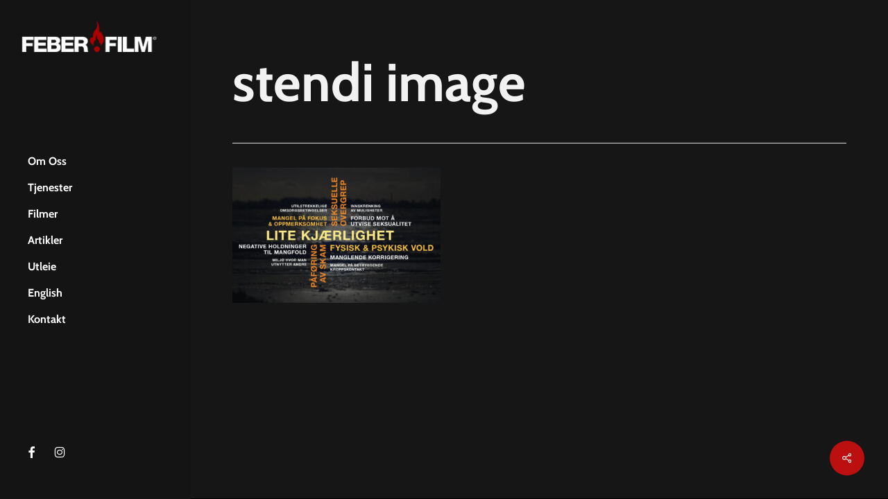

--- FILE ---
content_type: text/html; charset=UTF-8
request_url: https://www.feberfilm.no/portfolio/det-utenkelige/stendi-image/
body_size: 6330
content:
<!doctype html><html lang="en-US" class="no-js"><head><meta charset="UTF-8"><meta name="viewport" content="width=device-width, initial-scale=1, maximum-scale=1, user-scalable=0" /><meta name='robots' content='index, follow, max-image-preview:large, max-snippet:-1, max-video-preview:-1' /><title>stendi image | Feber Film</title><meta name="description" content="stendi image" /><link rel="canonical" href="https://www.feberfilm.no/portfolio/det-utenkelige/stendi-image/" /><meta property="og:locale" content="en_US" /><meta property="og:type" content="article" /><meta property="og:title" content="stendi image | Feber Film" /><meta property="og:description" content="stendi image" /><meta property="og:url" content="https://www.feberfilm.no/portfolio/det-utenkelige/stendi-image/" /><meta property="og:site_name" content="Feber Film" /><meta property="article:publisher" content="https://www.facebook.com/feberfilm/?ref=ts&amp;amp%3bamp%3bamp%3bfref=ts" /><meta property="og:image" content="https://www.feberfilm.no/portfolio/det-utenkelige/stendi-image" /><meta property="og:image:width" content="1293" /><meta property="og:image:height" content="842" /><meta property="og:image:type" content="image/jpeg" /><meta name="twitter:card" content="summary_large_image" /> <script type="application/ld+json" class="yoast-schema-graph">{"@context":"https://schema.org","@graph":[{"@type":"WebPage","@id":"https://www.feberfilm.no/portfolio/det-utenkelige/stendi-image/","url":"https://www.feberfilm.no/portfolio/det-utenkelige/stendi-image/","name":"stendi image | Feber Film","isPartOf":{"@id":"https://www.feberfilm.no/#website"},"primaryImageOfPage":{"@id":"https://www.feberfilm.no/portfolio/det-utenkelige/stendi-image/#primaryimage"},"image":{"@id":"https://www.feberfilm.no/portfolio/det-utenkelige/stendi-image/#primaryimage"},"thumbnailUrl":"https://www.feberfilm.no/wp-content/uploads/2021/08/stendi-image.jpeg","datePublished":"2021-10-19T11:17:21+00:00","description":"stendi image","breadcrumb":{"@id":"https://www.feberfilm.no/portfolio/det-utenkelige/stendi-image/#breadcrumb"},"inLanguage":"en-US","potentialAction":[{"@type":"ReadAction","target":["https://www.feberfilm.no/portfolio/det-utenkelige/stendi-image/"]}]},{"@type":"ImageObject","inLanguage":"en-US","@id":"https://www.feberfilm.no/portfolio/det-utenkelige/stendi-image/#primaryimage","url":"https://www.feberfilm.no/wp-content/uploads/2021/08/stendi-image.jpeg","contentUrl":"https://www.feberfilm.no/wp-content/uploads/2021/08/stendi-image.jpeg","width":1293,"height":842},{"@type":"BreadcrumbList","@id":"https://www.feberfilm.no/portfolio/det-utenkelige/stendi-image/#breadcrumb","itemListElement":[{"@type":"ListItem","position":1,"name":"Hjem","item":"https://www.feberfilm.no/"},{"@type":"ListItem","position":2,"name":"Det Utenkelige -en fagfilm om problematisk eller skadelig seksuell atferd hos barn og unge","item":"https://www.feberfilm.no/portfolio/det-utenkelige/"},{"@type":"ListItem","position":3,"name":"stendi image"}]},{"@type":"WebSite","@id":"https://www.feberfilm.no/#website","url":"https://www.feberfilm.no/","name":"Feber Film","description":"Filmproduksjon","publisher":{"@id":"https://www.feberfilm.no/#organization"},"potentialAction":[{"@type":"SearchAction","target":{"@type":"EntryPoint","urlTemplate":"https://www.feberfilm.no/?s={search_term_string}"},"query-input":{"@type":"PropertyValueSpecification","valueRequired":true,"valueName":"search_term_string"}}],"inLanguage":"en-US"},{"@type":"Organization","@id":"https://www.feberfilm.no/#organization","name":"Feber Film","url":"https://www.feberfilm.no/","logo":{"@type":"ImageObject","inLanguage":"en-US","@id":"https://www.feberfilm.no/#/schema/logo/image/","url":"https://www.feberfilm.no/wp-content/uploads/2016/01/feber_film_invers_226x51.png","contentUrl":"https://www.feberfilm.no/wp-content/uploads/2016/01/feber_film_invers_226x51.png","width":226,"height":51,"caption":"Feber Film"},"image":{"@id":"https://www.feberfilm.no/#/schema/logo/image/"},"sameAs":["https://www.facebook.com/feberfilm/?ref=ts&amp;amp;amp;fref=ts"]}]}</script> <link rel='dns-prefetch' href='//fonts.googleapis.com' /><link rel="alternate" type="application/rss+xml" title="Feber Film &raquo; Feed" href="https://www.feberfilm.no/feed/" /><link data-optimized="2" rel="stylesheet" href="https://www.feberfilm.no/wp-content/litespeed/css/bb7244e845f80a476396070f06a88d27.css?ver=aa266" /><style id='dynamic-css-inline-css' type='text/css'>#page-header-bg.fullscreen-header,#page-header-wrap.fullscreen-header{width:100%;position:relative;transition:none;-webkit-transition:none;z-index:2}#page-header-wrap.fullscreen-header{background-color:#2b2b2b}#page-header-bg.fullscreen-header .span_6{opacity:1}#page-header-bg.fullscreen-header[data-alignment-v="middle"] .span_6{top:50%!important}.default-blog-title.fullscreen-header{position:relative}@media only screen and (min-width :1px) and (max-width :999px){#page-header-bg[data-parallax="1"][data-alignment-v="middle"].fullscreen-header .span_6{-webkit-transform:translateY(-50%)!important;transform:translateY(-50%)!important;}#page-header-bg[data-parallax="1"][data-alignment-v="middle"].fullscreen-header .nectar-particles .span_6{-webkit-transform:none!important;transform:none!important;}#page-header-bg.fullscreen-header .row{top:0!important;}}body.material #page-header-bg.fullscreen-header .inner-wrap >a:hover{box-shadow:0 10px 24px rgba(0,0,0,0.15);}#page-header-bg.fullscreen-header .author-section .meta-category{display:block;}#page-header-bg.fullscreen-header .author-section .meta-category a,#page-header-bg.fullscreen-header .author-section,#page-header-bg.fullscreen-header .meta-author img{display:inline-block}#page-header-bg h1{padding-top:5px;padding-bottom:5px}.single-post #page-header-bg.fullscreen-header h1{margin:0 auto;}#page-header-bg.fullscreen-header .author-section{width:auto}#page-header-bg.fullscreen-header .author-section .avatar-post-info,#page-header-bg.fullscreen-header .author-section .meta-author{text-align:center}#page-header-bg.fullscreen-header .author-section .avatar-post-info{margin-top:13px;margin-left:0}#page-header-bg.fullscreen-header .author-section .meta-author{top:0}#page-header-bg.fullscreen-header .author-section{margin-top:25px}#page-header-bg.fullscreen-header .author-section .meta-author{display:block;float:none}.single-post #page-header-bg.fullscreen-header,.single-post #single-below-header.fullscreen-header{background-color:#f6f6f6}.single-post #single-below-header.fullscreen-header{border-top:1px solid #DDD;border-bottom:none!important}#header-space{background-color:#161616}@media only screen and (min-width:1000px){#page-header-wrap.fullscreen-header,#page-header-wrap.fullscreen-header #page-header-bg,html:not(.nectar-box-roll-loaded) .nectar-box-roll > #page-header-bg.fullscreen-header,.nectar_fullscreen_zoom_recent_projects,#nectar_fullscreen_rows:not(.afterLoaded) > div,#nectar_fullscreen_rows:not(.afterLoaded) > section{height:100vh;}.wpb_row.vc_row-o-full-height.top-level,.wpb_row.vc_row-o-full-height.top-level > .col.span_12{min-height:100vh;}.nectar-slider-wrap[data-fullscreen="true"]:not(.loaded),.nectar-slider-wrap[data-fullscreen="true"]:not(.loaded) .swiper-container{height:calc(100vh + 2px)!important;}.admin-bar .nectar-slider-wrap[data-fullscreen="true"]:not(.loaded),.admin-bar .nectar-slider-wrap[data-fullscreen="true"]:not(.loaded) .swiper-container{height:calc(100vh - 30px)!important;}}@media only screen and (max-width:999px){.using-mobile-browser #page-header-wrap.fullscreen-header,.using-mobile-browser #page-header-wrap.fullscreen-header #page-header-bg{height:calc(100vh - 100px);}.using-mobile-browser #nectar_fullscreen_rows:not(.afterLoaded):not([data-mobile-disable="on"]) > div{height:calc(100vh - 100px);}.using-mobile-browser .wpb_row.vc_row-o-full-height.top-level,.using-mobile-browser .wpb_row.vc_row-o-full-height.top-level > .col.span_12,[data-permanent-transparent="1"].using-mobile-browser .wpb_row.vc_row-o-full-height.top-level,[data-permanent-transparent="1"].using-mobile-browser .wpb_row.vc_row-o-full-height.top-level > .col.span_12{min-height:calc(100vh - 100px);}#page-header-wrap.fullscreen-header,#page-header-wrap.fullscreen-header #page-header-bg,html:not(.nectar-box-roll-loaded) .nectar-box-roll > #page-header-bg.fullscreen-header,.nectar_fullscreen_zoom_recent_projects,.nectar-slider-wrap[data-fullscreen="true"]:not(.loaded),.nectar-slider-wrap[data-fullscreen="true"]:not(.loaded) .swiper-container,#nectar_fullscreen_rows:not(.afterLoaded):not([data-mobile-disable="on"]) > div{height:calc(100vh - 47px);}.wpb_row.vc_row-o-full-height.top-level,.wpb_row.vc_row-o-full-height.top-level > .col.span_12{min-height:calc(100vh - 47px);}body[data-transparent-header="false"] #ajax-content-wrap.no-scroll{min-height:calc(100vh - 47px);height:calc(100vh - 47px);}}.screen-reader-text,.nectar-skip-to-content:not(:focus){border:0;clip:rect(1px,1px,1px,1px);clip-path:inset(50%);height:1px;margin:-1px;overflow:hidden;padding:0;position:absolute!important;width:1px;word-wrap:normal!important;}.row .col img:not([srcset]){width:auto;}.row .col img.img-with-animation.nectar-lazy:not([srcset]){width:100%;}</style> <script type="text/javascript" src="https://www.feberfilm.no/wp-includes/js/jquery/jquery.min.js?ver=3.7.1" id="jquery-core-js"></script> <link rel="https://api.w.org/" href="https://www.feberfilm.no/wp-json/" /><link rel="alternate" title="JSON" type="application/json" href="https://www.feberfilm.no/wp-json/wp/v2/media/14814" /><link rel="EditURI" type="application/rsd+xml" title="RSD" href="https://www.feberfilm.no/xmlrpc.php?rsd" /><meta name="generator" content="WordPress 6.8.3" /><link rel='shortlink' href='https://www.feberfilm.no/?p=14814' /><link rel="alternate" title="oEmbed (JSON)" type="application/json+oembed" href="https://www.feberfilm.no/wp-json/oembed/1.0/embed?url=https%3A%2F%2Fwww.feberfilm.no%2Fportfolio%2Fdet-utenkelige%2Fstendi-image%2F" /><link rel="alternate" title="oEmbed (XML)" type="text/xml+oembed" href="https://www.feberfilm.no/wp-json/oembed/1.0/embed?url=https%3A%2F%2Fwww.feberfilm.no%2Fportfolio%2Fdet-utenkelige%2Fstendi-image%2F&#038;format=xml" /><meta name="generator" content="Powered by WPBakery Page Builder - drag and drop page builder for WordPress."/>
<noscript><style>.wpb_animate_when_almost_visible { opacity: 1; }</style></noscript></head><body class="attachment wp-singular attachment-template-default single single-attachment postid-14814 attachmentid-14814 attachment-jpeg wp-theme-salient material wpb-js-composer js-comp-ver-6.9.1 vc_responsive" data-footer-reveal="false" data-footer-reveal-shadow="none" data-header-format="left-header" data-body-border="off" data-boxed-style="" data-header-breakpoint="1000" data-dropdown-style="minimal" data-cae="easeOutExpo" data-cad="1350" data-megamenu-width="contained" data-aie="fade-in" data-ls="fancybox" data-apte="standard" data-hhun="0" data-fancy-form-rcs="1" data-form-style="minimal" data-form-submit="default" data-is="minimal" data-button-style="default" data-user-account-button="false" data-flex-cols="true" data-col-gap="40px" data-header-inherit-rc="false" data-header-search="false" data-animated-anchors="true" data-ajax-transitions="false" data-full-width-header="false" data-slide-out-widget-area="true" data-slide-out-widget-area-style="slide-out-from-right" data-user-set-ocm="off" data-loading-animation="none" data-bg-header="false" data-responsive="1" data-ext-responsive="true" data-ext-padding="90" data-header-resize="0" data-header-color="custom" data-cart="false" data-remove-m-parallax="" data-remove-m-video-bgs="1" data-m-animate="0" data-force-header-trans-color="light" data-smooth-scrolling="0" data-permanent-transparent="false" ><nav aria-label="Skip links" class="nectar-skip-to-content-wrap"><a href="#ajax-content-wrap" class="nectar-skip-to-content">Skip to main content</a></nav><div class="ocm-effect-wrap"><div class="ocm-effect-wrap-inner"><div id="header-space"  data-header-mobile-fixed='1'></div><div id="header-outer" data-has-menu="true" data-has-buttons="no" data-header-button_style="default" data-using-pr-menu="false" data-mobile-fixed="1" data-ptnm="false" data-lhe="animated_underline" data-user-set-bg="#141414" data-format="left-header" data-permanent-transparent="false" data-megamenu-rt="0" data-remove-fixed="0" data-header-resize="0" data-cart="false" data-transparency-option="" data-box-shadow="none" data-shrink-num="6" data-using-secondary="0" data-using-logo="1" data-logo-height="45" data-m-logo-height="24" data-padding="34" data-full-width="false" data-condense="false" ><header id="top" role="banner" aria-label="Main Menu"><div class="container"><div class="row"><div class="col span_3">
<a id="logo" href="https://www.feberfilm.no" data-supplied-ml-starting-dark="false" data-supplied-ml-starting="true" data-supplied-ml="true" >
<img class="stnd skip-lazy default-logo dark-version" width="226" height="51" alt="Feber Film" src="https://www.feberfilm.no/wp-content/uploads/2016/01/feber_film_invers_226x51.png" srcset="https://www.feberfilm.no/wp-content/uploads/2016/01/feber_film_invers_226x51.png 1x, https://www.feberfilm.no/wp-content/uploads/2016/01/feber_film_invers_226x51.png 2x" /><img class="mobile-only-logo skip-lazy" alt="Feber Film" width="57" height="57" src="https://www.feberfilm.no/wp-content/uploads/2016/01/feber_film_filmproduksjon_icon_57.png" />				</a></div><div class="col span_9 col_last"><div class="nectar-mobile-only mobile-header"><div class="inner"></div></div><div class="slide-out-widget-area-toggle mobile-icon slide-out-from-right" data-custom-color="false" data-icon-animation="simple-transform"><div> <a href="#slide-out-widget-area" role="button" aria-label="Navigation Menu" aria-expanded="false" class="closed">
<span class="screen-reader-text">Menu</span><span aria-hidden="true"> <i class="lines-button x2"> <i class="lines"></i> </i> </span>						</a></div></div><div class="nav-outer"><nav aria-label="Main Menu"><ul class="sf-menu"><li id="menu-item-13789" class="menu-item menu-item-type-post_type menu-item-object-page nectar-regular-menu-item menu-item-13789"><a href="https://www.feberfilm.no/om-oss/"><span><span class="menu-title-text">Om Oss</span></span></a></li><li id="menu-item-14030" class="menu-item menu-item-type-custom menu-item-object-custom menu-item-has-children nectar-regular-menu-item menu-item-14030"><a href="#" aria-haspopup="true" aria-expanded="false"><span><span class="menu-title-text">Tjenester</span></span></a><ul class="sub-menu"><li id="menu-item-14032" class="menu-item menu-item-type-post_type menu-item-object-page nectar-regular-menu-item menu-item-14032"><a href="https://www.feberfilm.no/filmproduksjon-for-bedrifter/"><span><span class="menu-title-text">Film for bedrifter</span></span></a></li><li id="menu-item-14256" class="menu-item menu-item-type-post_type menu-item-object-page nectar-regular-menu-item menu-item-14256"><a href="https://www.feberfilm.no/drone/"><span><span class="menu-title-text">Filming med Drone</span></span></a></li><li id="menu-item-15197" class="menu-item menu-item-type-post_type menu-item-object-page nectar-regular-menu-item menu-item-15197"><a href="https://www.feberfilm.no/cinematographer_anders_jorgensen/"><span><span class="menu-title-text">Cinematographer Anders Jørgensen</span></span></a></li><li id="menu-item-15128" class="menu-item menu-item-type-post_type menu-item-object-page nectar-regular-menu-item menu-item-15128"><a href="https://www.feberfilm.no/presentasjonsteknikk-kurs/"><span><span class="menu-title-text">Kurs i presentasjonsteknikk</span></span></a></li><li id="menu-item-15093" class="menu-item menu-item-type-post_type menu-item-object-page nectar-regular-menu-item menu-item-15093"><a href="https://www.feberfilm.no/filosofisk-performance/"><span><span class="menu-title-text">Filosofisk performance</span></span></a></li><li id="menu-item-14438" class="menu-item menu-item-type-post_type menu-item-object-page nectar-regular-menu-item menu-item-14438"><a href="https://www.feberfilm.no/foredrag-i-grensesprengende-psykologi-og-filosofi/"><span><span class="menu-title-text">Grensesprengende foredrag</span></span></a></li></ul></li><li id="menu-item-13786" class="menu-item menu-item-type-post_type menu-item-object-page nectar-regular-menu-item menu-item-13786"><a href="https://www.feberfilm.no/filmer/"><span><span class="menu-title-text">Filmer</span></span></a></li><li id="menu-item-14330" class="menu-item menu-item-type-post_type menu-item-object-page nectar-regular-menu-item menu-item-14330"><a href="https://www.feberfilm.no/artikler/"><span><span class="menu-title-text">Artikler</span></span></a></li><li id="menu-item-13898" class="menu-item menu-item-type-post_type menu-item-object-page menu-item-has-children nectar-regular-menu-item menu-item-13898"><a href="https://www.feberfilm.no/leie-utstyr-filmproduksjon/" aria-haspopup="true" aria-expanded="false"><span><span class="menu-title-text">Utleie</span></span></a><ul class="sub-menu"><li id="menu-item-13899" class="menu-item menu-item-type-custom menu-item-object-custom nectar-regular-menu-item menu-item-13899"><a href="https://www.feberfilm.no/leie-utstyr-filmproduksjon/#Kamerautstyr"><span><span class="menu-title-text">Kamerautstyr</span></span></a></li><li id="menu-item-13902" class="menu-item menu-item-type-custom menu-item-object-custom nectar-regular-menu-item menu-item-13902"><a href="https://www.feberfilm.no/leie-utstyr-filmproduksjon/#filmlys"><span><span class="menu-title-text">Filmlys</span></span></a></li><li id="menu-item-13913" class="menu-item menu-item-type-custom menu-item-object-custom nectar-regular-menu-item menu-item-13913"><a href="https://www.feberfilm.no/leie-utstyr-filmproduksjon/#monitor"><span><span class="menu-title-text">Monitor</span></span></a></li><li id="menu-item-13900" class="menu-item menu-item-type-custom menu-item-object-custom nectar-regular-menu-item menu-item-13900"><a href="https://www.feberfilm.no/leie-utstyr-filmproduksjon/#lydutstyr"><span><span class="menu-title-text">Lydutstyr</span></span></a></li><li id="menu-item-13915" class="menu-item menu-item-type-custom menu-item-object-custom nectar-regular-menu-item menu-item-13915"><a href="https://www.feberfilm.no/leie-utstyr-filmproduksjon/#skinner-JIB-gimbal"><span><span class="menu-title-text">Skinner, JIB &#038; Gimbal</span></span></a></li><li id="menu-item-13917" class="menu-item menu-item-type-custom menu-item-object-custom nectar-regular-menu-item menu-item-13917"><a href="https://www.feberfilm.no/leie-utstyr-filmproduksjon/#timelapse"><span><span class="menu-title-text">Timelapse</span></span></a></li><li id="menu-item-13914" class="menu-item menu-item-type-custom menu-item-object-custom nectar-regular-menu-item menu-item-13914"><a href="https://www.feberfilm.no/leie-utstyr-filmproduksjon/#samband"><span><span class="menu-title-text">Samband</span></span></a></li></ul></li><li id="menu-item-14031" class="menu-item menu-item-type-post_type menu-item-object-page menu-item-has-children nectar-regular-menu-item menu-item-14031"><a href="https://www.feberfilm.no/production-company-norway/" aria-haspopup="true" aria-expanded="false"><span><span class="menu-title-text">English</span></span></a><ul class="sub-menu"><li id="menu-item-14035" class="menu-item menu-item-type-custom menu-item-object-custom nectar-regular-menu-item menu-item-14035"><a href="https://www.feberfilm.no/production-company-norway/#about"><span><span class="menu-title-text">About Us</span></span></a></li><li id="menu-item-14036" class="menu-item menu-item-type-custom menu-item-object-custom nectar-regular-menu-item menu-item-14036"><a href="https://www.feberfilm.no/production-company-norway/#services"><span><span class="menu-title-text">Services</span></span></a></li><li id="menu-item-14037" class="menu-item menu-item-type-custom menu-item-object-custom nectar-regular-menu-item menu-item-14037"><a href="https://www.feberfilm.no/production-company-norway/#films"><span><span class="menu-title-text">Our Films</span></span></a></li><li id="menu-item-14039" class="menu-item menu-item-type-custom menu-item-object-custom nectar-regular-menu-item menu-item-14039"><a href="https://www.feberfilm.no/production-company-norway/#locations"><span><span class="menu-title-text">Locations</span></span></a></li><li id="menu-item-14038" class="menu-item menu-item-type-custom menu-item-object-custom nectar-regular-menu-item menu-item-14038"><a href="https://www.feberfilm.no/production-company-norway/#equipment"><span><span class="menu-title-text">Equipment</span></span></a></li><li id="menu-item-14040" class="menu-item menu-item-type-custom menu-item-object-custom nectar-regular-menu-item menu-item-14040"><a href="https://www.feberfilm.no/production-company-norway/#contact"><span><span class="menu-title-text">Contact</span></span></a></li></ul></li><li id="menu-item-14392" class="menu-item menu-item-type-post_type menu-item-object-page nectar-regular-menu-item menu-item-14392"><a href="https://www.feberfilm.no/kontakt/"><span><span class="menu-title-text">Kontakt</span></span></a></li></ul><ul class="buttons sf-menu" data-user-set-ocm="off"></ul></nav></div></div><div class="button_social_group"><ul><li id="social-in-menu"><a target="_blank" rel="noopener" href="https://www.facebook.com/feberfilm"><span class="screen-reader-text">facebook</span><i class="fa fa-facebook" aria-hidden="true"></i> </a><a target="_blank" rel="noopener" href="https://www.instagram.com/feberfilm/"><span class="screen-reader-text">instagram</span><i class="fa fa-instagram" aria-hidden="true"></i> </a></li></ul></div></div></div></header></div><div id="ajax-content-wrap"><div class="container-wrap no-sidebar" data-midnight="dark" data-remove-post-date="0" data-remove-post-author="0" data-remove-post-comment-number="0"><div class="container main-content" role="main"><div class="row heading-title hentry" data-header-style="fullscreen"><div class="col span_12 section-title blog-title"><h1 class="entry-title">stendi image</h1></div></div><div class="row"><div class="post-area col  span_12 col_last" role="main"><article id="post-14814" class="post-14814 attachment type-attachment status-inherit"><div class="inner-wrap"><div class="post-content" data-hide-featured-media="0"><div class="content-inner"><p class="attachment"><a href='https://www.feberfilm.no/wp-content/uploads/2021/08/stendi-image.jpeg'><img fetchpriority="high" decoding="async" width="300" height="195" src="https://www.feberfilm.no/wp-content/uploads/2021/08/stendi-image-300x195.jpeg" class="attachment-medium size-medium" alt="" srcset="https://www.feberfilm.no/wp-content/uploads/2021/08/stendi-image-300x195.jpeg 300w, https://www.feberfilm.no/wp-content/uploads/2021/08/stendi-image-1024x667.jpeg 1024w, https://www.feberfilm.no/wp-content/uploads/2021/08/stendi-image.jpeg 1293w" sizes="(max-width: 300px) 100vw, 300px" /></a></p></div></div></div></article></div></div><div class="row"><div data-post-header-style="fullscreen" class="blog_next_prev_buttons vc_row-fluid wpb_row full-width-content standard_section" data-style="fullwidth_next_prev" data-midnight="light"><ul class="controls"><li class="previous-post hidden only"></li><li class="next-post hidden only"></li></ul></div><div class="comments-section" data-author-bio="true"></div></div></div></div><div class="nectar-social fixed" data-position="" data-rm-love="0" data-color-override="override"><a href="#"><i class="icon-default-style steadysets-icon-share"></i></a><div class="nectar-social-inner"><a class='facebook-share nectar-sharing' href='#' title='Share this'> <i class='fa fa-facebook'></i> <span class='social-text'>Share</span> </a><a class='twitter-share nectar-sharing' href='#' title='Tweet this'> <i class='fa fa-twitter'></i> <span class='social-text'>Tweet</span> </a><a class='linkedin-share nectar-sharing' href='#' title='Share this'> <i class='fa fa-linkedin'></i> <span class='social-text'>Share</span> </a><a class='pinterest-share nectar-sharing' href='#' title='Pin this'> <i class='fa fa-pinterest'></i> <span class='social-text'>Pin</span> </a></div></div><div id="footer-outer" data-midnight="light" data-cols="5" data-custom-color="true" data-disable-copyright="true" data-matching-section-color="true" data-copyright-line="true" data-using-bg-img="false" data-bg-img-overlay="0.8" data-full-width="false" data-using-widget-area="true" data-link-hover="underline"role="contentinfo"><div id="footer-widgets" data-has-widgets="false" data-cols="5"><div class="container"><div class="row"><div class="col span_3"><div class="widget"></div></div><div class="col span_3"><div class="widget"></div></div><div class="col span_3"><div class="widget"></div></div><div class="col span_3"><div class="widget"></div></div></div></div></div></div><div id="slide-out-widget-area-bg" class="slide-out-from-right dark"></div><div id="slide-out-widget-area" role="dialog" aria-modal="true" aria-label="Off Canvas Menu" class="slide-out-from-right" data-dropdown-func="separate-dropdown-parent-link" data-back-txt="Back"><div class="inner-wrap"><div class="inner" data-prepend-menu-mobile="false"><a class="slide_out_area_close" href="#"><span class="screen-reader-text">Close Menu</span>
<span class="close-wrap"> <span class="close-line close-line1" role="presentation"></span> <span class="close-line close-line2" role="presentation"></span> </span>				</a><div class="off-canvas-menu-container mobile-only" role="navigation"><ul class="menu"><li class="menu-item menu-item-type-post_type menu-item-object-page menu-item-13789"><a href="https://www.feberfilm.no/om-oss/">Om Oss</a></li><li class="menu-item menu-item-type-custom menu-item-object-custom menu-item-has-children menu-item-14030"><a href="#" aria-haspopup="true" aria-expanded="false">Tjenester</a><ul class="sub-menu"><li class="menu-item menu-item-type-post_type menu-item-object-page menu-item-14032"><a href="https://www.feberfilm.no/filmproduksjon-for-bedrifter/">Film for bedrifter</a></li><li class="menu-item menu-item-type-post_type menu-item-object-page menu-item-14256"><a href="https://www.feberfilm.no/drone/">Filming med Drone</a></li><li class="menu-item menu-item-type-post_type menu-item-object-page menu-item-15197"><a href="https://www.feberfilm.no/cinematographer_anders_jorgensen/">Cinematographer Anders Jørgensen</a></li><li class="menu-item menu-item-type-post_type menu-item-object-page menu-item-15128"><a href="https://www.feberfilm.no/presentasjonsteknikk-kurs/">Kurs i presentasjonsteknikk</a></li><li class="menu-item menu-item-type-post_type menu-item-object-page menu-item-15093"><a href="https://www.feberfilm.no/filosofisk-performance/">Filosofisk performance</a></li><li class="menu-item menu-item-type-post_type menu-item-object-page menu-item-14438"><a href="https://www.feberfilm.no/foredrag-i-grensesprengende-psykologi-og-filosofi/">Grensesprengende foredrag</a></li></ul></li><li class="menu-item menu-item-type-post_type menu-item-object-page menu-item-13786"><a href="https://www.feberfilm.no/filmer/">Filmer</a></li><li class="menu-item menu-item-type-post_type menu-item-object-page menu-item-14330"><a href="https://www.feberfilm.no/artikler/">Artikler</a></li><li class="menu-item menu-item-type-post_type menu-item-object-page menu-item-has-children menu-item-13898"><a href="https://www.feberfilm.no/leie-utstyr-filmproduksjon/" aria-haspopup="true" aria-expanded="false">Utleie</a><ul class="sub-menu"><li class="menu-item menu-item-type-custom menu-item-object-custom menu-item-13899"><a href="https://www.feberfilm.no/leie-utstyr-filmproduksjon/#Kamerautstyr">Kamerautstyr</a></li><li class="menu-item menu-item-type-custom menu-item-object-custom menu-item-13902"><a href="https://www.feberfilm.no/leie-utstyr-filmproduksjon/#filmlys">Filmlys</a></li><li class="menu-item menu-item-type-custom menu-item-object-custom menu-item-13913"><a href="https://www.feberfilm.no/leie-utstyr-filmproduksjon/#monitor">Monitor</a></li><li class="menu-item menu-item-type-custom menu-item-object-custom menu-item-13900"><a href="https://www.feberfilm.no/leie-utstyr-filmproduksjon/#lydutstyr">Lydutstyr</a></li><li class="menu-item menu-item-type-custom menu-item-object-custom menu-item-13915"><a href="https://www.feberfilm.no/leie-utstyr-filmproduksjon/#skinner-JIB-gimbal">Skinner, JIB &#038; Gimbal</a></li><li class="menu-item menu-item-type-custom menu-item-object-custom menu-item-13917"><a href="https://www.feberfilm.no/leie-utstyr-filmproduksjon/#timelapse">Timelapse</a></li><li class="menu-item menu-item-type-custom menu-item-object-custom menu-item-13914"><a href="https://www.feberfilm.no/leie-utstyr-filmproduksjon/#samband">Samband</a></li></ul></li><li class="menu-item menu-item-type-post_type menu-item-object-page menu-item-has-children menu-item-14031"><a href="https://www.feberfilm.no/production-company-norway/" aria-haspopup="true" aria-expanded="false">English</a><ul class="sub-menu"><li class="menu-item menu-item-type-custom menu-item-object-custom menu-item-14035"><a href="https://www.feberfilm.no/production-company-norway/#about">About Us</a></li><li class="menu-item menu-item-type-custom menu-item-object-custom menu-item-14036"><a href="https://www.feberfilm.no/production-company-norway/#services">Services</a></li><li class="menu-item menu-item-type-custom menu-item-object-custom menu-item-14037"><a href="https://www.feberfilm.no/production-company-norway/#films">Our Films</a></li><li class="menu-item menu-item-type-custom menu-item-object-custom menu-item-14039"><a href="https://www.feberfilm.no/production-company-norway/#locations">Locations</a></li><li class="menu-item menu-item-type-custom menu-item-object-custom menu-item-14038"><a href="https://www.feberfilm.no/production-company-norway/#equipment">Equipment</a></li><li class="menu-item menu-item-type-custom menu-item-object-custom menu-item-14040"><a href="https://www.feberfilm.no/production-company-norway/#contact">Contact</a></li></ul></li><li class="menu-item menu-item-type-post_type menu-item-object-page menu-item-14392"><a href="https://www.feberfilm.no/kontakt/">Kontakt</a></li></ul><ul class="menu secondary-header-items"></ul></div></div><div class="bottom-meta-wrap"><ul class="off-canvas-social-links mobile-only"><li><a target="_blank" rel="noopener" href="https://www.facebook.com/feberfilm"><span class="screen-reader-text">facebook</span><i class="fa fa-facebook" aria-hidden="true"></i> </a></li><li><a target="_blank" rel="noopener" href="https://www.instagram.com/feberfilm/"><span class="screen-reader-text">instagram</span><i class="fa fa-instagram" aria-hidden="true"></i> </a></li></ul></div></div></div></div><a id="to-top" aria-label="Back to top" role="button" href="#" class="mobile-disabled"><i role="presentation" class="fa fa-angle-up"></i></a></div></div><script type="speculationrules">{"prefetch":[{"source":"document","where":{"and":[{"href_matches":"\/*"},{"not":{"href_matches":["\/wp-*.php","\/wp-admin\/*","\/wp-content\/uploads\/*","\/wp-content\/*","\/wp-content\/plugins\/*","\/wp-content\/themes\/salient\/*","\/*\\?(.+)"]}},{"not":{"selector_matches":"a[rel~=\"nofollow\"]"}},{"not":{"selector_matches":".no-prefetch, .no-prefetch a"}}]},"eagerness":"conservative"}]}</script> <script data-optimized="1" src="https://www.feberfilm.no/wp-content/litespeed/js/c203d57dc7de550084e08a3873db993a.js?ver=aa266" defer></script></body></html>
<!-- Page optimized by LiteSpeed Cache @2026-01-26 15:28:27 -->

<!-- Page cached by LiteSpeed Cache 7.6.2 on 2026-01-26 15:28:26 -->